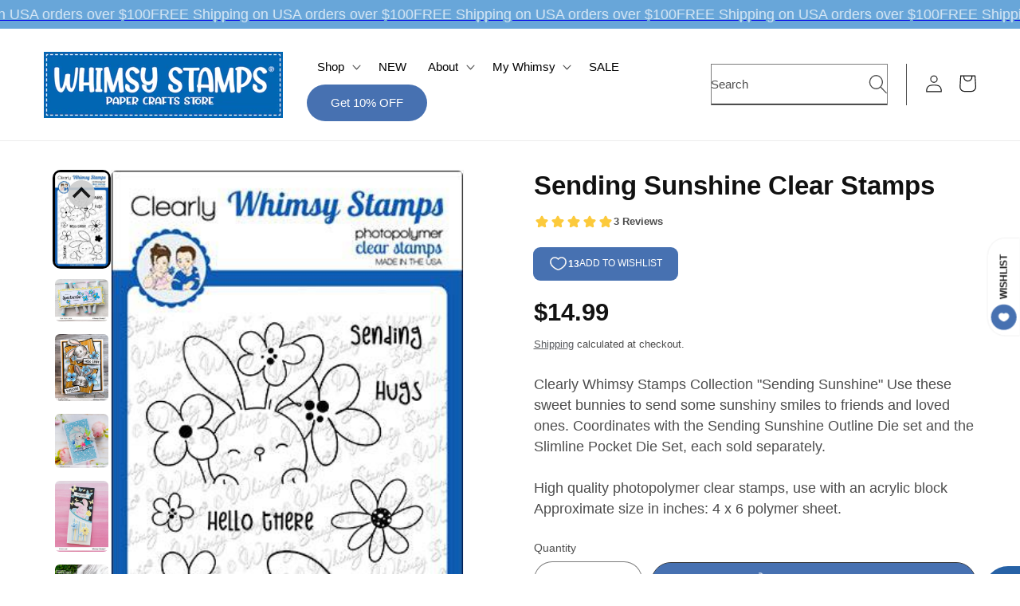

--- FILE ---
content_type: text/javascript
request_url: https://whimsystamps.com/cdn/shop/t/37/assets/main.js?v=42062837029988762571724176902
body_size: -83
content:
document.addEventListener("DOMContentLoaded",()=>{fetchMegaColl();function fetchMegaColl(){document.querySelectorAll(".mega-nav .mega-menu__link--active").forEach(e=>{fetchCollection(e)}),document.querySelectorAll(".mega-nav .mega-menu__link").forEach(e=>{e.addEventListener("click",i=>{i.preventDefault(),document.querySelectorAll(".mega-nav .mega-menu__link").forEach(ee=>{ee.classList.remove("mega-menu__link--active")}),i.currentTarget.classList.contains("mega-menu__link--active")||i.currentTarget.classList.add("mega-menu__link--active"),fetchCollection(i.currentTarget)})})}function megaSlide(){const slidesContainer=document.querySelectorAll(".mega-slider > .grid");var scrollStatus=0;slidesContainer.forEach(e=>{const slide=e.children[0];e.closest(".mega-slider").querySelectorAll(".slider-button").forEach(b=>{b.addEventListener("click",i=>{const slideWidth=slide.clientWidth;i.currentTarget.classList.contains("slider-button--next")?e.scrollLeft+=slideWidth:e.scrollLeft-=slideWidth})})})}function fetchCollection(e){var handle=e.dataset.collection;fetch(`/collections/${handle}?view=megamenu`).then(response=>response.text()).then(responseText=>{const html=new DOMParser().parseFromString(responseText,"text/html"),fragment=document.createRange().createContextualFragment(html);var megaContainer=e.closest(".mega-menu__content").querySelector(".collections-mega-item");megaContainer.innerHTML="",megaContainer.appendChild(html.querySelector(".mega-contents")),megaSlide()})}}),document.addEventListener("DOMContentLoaded",function(){var customerTags=window.Shopify&&window.Shopify.customerTags?window.Shopify.customerTags:[],hasSpecialTag=customerTags.includes("Wholesale")||customerTags.includes("Preorder")||customerTags.includes("VerifiedByWholesaleAllInOne");hasSpecialTag&&document.querySelectorAll('a[href="/cart"]').forEach(function(cartLink){cartLink.addEventListener("click",function(event){event.preventDefault(),window.location.href="/cart"})})});
//# sourceMappingURL=/cdn/shop/t/37/assets/main.js.map?v=42062837029988762571724176902


--- FILE ---
content_type: text/javascript; charset=utf-8
request_url: https://whimsystamps.com/products/sending-sunshine-clear-stamps.js
body_size: 2660
content:
{"id":6565715312710,"title":"Sending Sunshine Clear Stamps","handle":"sending-sunshine-clear-stamps","description":"Clearly Whimsy Stamps Collection \"Sending Sunshine\" Use these sweet bunnies to send some sunshiny smiles to friends and loved ones. Coordinates with the Sending Sunshine Outline Die set and the Slimline Pocket Die Set, each sold separately.\u003cbr\u003e\u003cbr\u003eHigh quality photopolymer clear stamps, use with an acrylic block Approximate size in inches: 4 x 6 polymer sheet.","published_at":"2021-04-01T00:00:11-04:00","created_at":"2021-03-21T12:22:18-04:00","vendor":"Deb Davis - Amped2Stamp","type":"Clear Stamps","tags":["Amped2Stamp","bunnies","Bunny","bunny stamps","Clear Stamps","clear stamps for card making","Deb Davis","easter","flower","flowers","peek a boo","peekaboo","peekaboo stamps","rabbit","rabbits","spring"],"price":1499,"price_min":1499,"price_max":1499,"available":true,"price_varies":false,"compare_at_price":null,"compare_at_price_min":0,"compare_at_price_max":0,"compare_at_price_varies":false,"variants":[{"id":39270710542406,"title":"Default Title","option1":"Default Title","option2":null,"option3":null,"sku":"CWSD225a","requires_shipping":true,"taxable":true,"featured_image":null,"available":true,"name":"Sending Sunshine Clear Stamps","public_title":null,"options":["Default Title"],"price":1499,"weight":91,"compare_at_price":null,"inventory_quantity":21,"inventory_management":"shopify","inventory_policy":"deny","barcode":"680196765299","requires_selling_plan":false,"selling_plan_allocations":[]}],"images":["\/\/cdn.shopify.com\/s\/files\/1\/1350\/1513\/products\/sendingsunshineonlinedisplay_af85467c-4068-45d9-8240-a0ec30fe38fa.jpg?v=1640988339","\/\/cdn.shopify.com\/s\/files\/1\/1350\/1513\/products\/FayeSendingSunshineSlimlineButtercupSlimlineLacyScallop_bf9d8f64-96c9-4578-aa22-7e63a9d51692.jpg?v=1678993229","\/\/cdn.shopify.com\/s\/files\/1\/1350\/1513\/products\/JDoveSendingSunshineFunkyFramesBizzyBees_2c1e2d2a-0b10-4c94-837c-954f81b4d869.jpg?v=1678993229","\/\/cdn.shopify.com\/s\/files\/1\/1350\/1513\/products\/michelekovacksendingsunshine2_ccc91c2c-1f15-4092-8321-753fa9fe7797.jpg?v=1678993229","\/\/cdn.shopify.com\/s\/files\/1\/1350\/1513\/products\/EmmaSendingSunshineButtercupSlimlinePaper_f0cfad49-df06-4bb6-839a-cdf30ab922fa.jpg?v=1678993229","\/\/cdn.shopify.com\/s\/files\/1\/1350\/1513\/files\/Sasha_SendingSunshine_HelloWordandShadow.jpg?v=1719322344","\/\/cdn.shopify.com\/s\/files\/1\/1350\/1513\/products\/Ute_WS_23.March_SendingSunshine_1.png?v=1719322355","\/\/cdn.shopify.com\/s\/files\/1\/1350\/1513\/products\/BevSendingSunshine_BoldABCDieSet_d0d3501d-f7eb-4629-a575-75330a0b03b8.jpg?v=1719322355","\/\/cdn.shopify.com\/s\/files\/1\/1350\/1513\/products\/laurensendingsunshinebuttercupslimlinepaperquickstripsgrassandcloudedgerdiesnestedpiercedeggdieset_6edd3c9d-3180-4a4a-88ee-ffb7f25b8244.jpg?v=1719322355","\/\/cdn.shopify.com\/s\/files\/1\/1350\/1513\/products\/Dawn-SendingSunshine1.jpg?v=1719322355","\/\/cdn.shopify.com\/s\/files\/1\/1350\/1513\/products\/TriciaSendingSunshineSlimlineScenicBoldABC_03887ed4-489b-4cd2-ae54-63f26c07b27e.jpg?v=1719322355","\/\/cdn.shopify.com\/s\/files\/1\/1350\/1513\/files\/zoecollins_sendingsunshine_png_4c9a1e89-23bc-4ce1-9352-2930bb26be99.png?v=1719322355","\/\/cdn.shopify.com\/s\/files\/1\/1350\/1513\/products\/Iris-Sending-Sunshine-SLScenic-Window-SL-Buttercup-Bunting-Borders-Build-a-Garden_6f028b0b-cd03-49d7-8632-c7db984453d0.png?v=1719322355","\/\/cdn.shopify.com\/s\/files\/1\/1350\/1513\/products\/Ute_WS_23.March_SendingSunshine_2.png?v=1719322355","\/\/cdn.shopify.com\/s\/files\/1\/1350\/1513\/products\/AndreaSendingSunshine_f6298e7e-e5cc-4c00-86a3-44fa9e76f303.jpg?v=1719322355","\/\/cdn.shopify.com\/s\/files\/1\/1350\/1513\/products\/FayeSlimlineEnvelopeSlimlineCloudSlimlineButtercupSendingSunshineAndDie_ee66f352-bb32-4c57-bb4a-78c581d12731.jpg?v=1719322355","\/\/cdn.shopify.com\/s\/files\/1\/1350\/1513\/products\/RebeccaSendingSunshineButtercuppapersSlimlineEnvelope_8b1f9f95-9f7a-497e-b9a7-74f7935e91b0.jpg?v=1719322355","\/\/cdn.shopify.com\/s\/files\/1\/1350\/1513\/products\/ZoeCollins_SendingSunshine_png.png?v=1719322355","\/\/cdn.shopify.com\/s\/files\/1\/1350\/1513\/products\/MichelleBalaSlimlineButtercupSendingSunshine_82e1a9b4-88f2-41e6-aa77-1a761d550a10.png?v=1719322355","\/\/cdn.shopify.com\/s\/files\/1\/1350\/1513\/products\/EmmaSendingSunshineButtercupSlimlinePapers_c705fc19-4181-4afe-8fc3-267bd75f3e84.jpg?v=1719322355","\/\/cdn.shopify.com\/s\/files\/1\/1350\/1513\/products\/LisaSendingSunshineDiesStampsButtercupSlimlineEnvelopeSlimlineEnvelopeEdgerDies_4a7802d7-6198-4beb-b1fb-7b0444d912b5.png?v=1719322355","\/\/cdn.shopify.com\/s\/files\/1\/1350\/1513\/products\/Iris-Sending-Sunshine-Beaucoup-Bouquet_9b08b087-d6f8-4289-a1a9-5114838965af.png?v=1719322355","\/\/cdn.shopify.com\/s\/files\/1\/1350\/1513\/products\/MichelleBalaSendingSunshineSlimlineButtercupSlimlineEnvelopeDie_da2467e4-9933-4c48-be58-c1bbe0ebbc79.png?v=1719322355","\/\/cdn.shopify.com\/s\/files\/1\/1350\/1513\/products\/michelekovacksendingsunshine_dd9cdd2d-727e-45ca-81fc-77825ae303bd.jpg?v=1719322355","\/\/cdn.shopify.com\/s\/files\/1\/1350\/1513\/products\/RebeccaSendingSunshineandButtercupSlimlinepaper_4b77814c-ec57-4514-a6d3-ab03ddcad22a.jpg?v=1719322355","\/\/cdn.shopify.com\/s\/files\/1\/1350\/1513\/products\/laurenbuttercupslimlinepaperpacksendingsunshinestampsetslimlinewavesdie_c1ae9565-53d0-471f-9c68-6cb8cd1512db.jpg?v=1719322355","\/\/cdn.shopify.com\/s\/files\/1\/1350\/1513\/files\/Wends_HelloThereSunshine.jpg?v=1719322355","\/\/cdn.shopify.com\/s\/files\/1\/1350\/1513\/products\/AlannaSendingSunshineButtercuppapers_de58e1b2-f2e2-4691-93a9-f9112b1f289c.jpg?v=1719322355","\/\/cdn.shopify.com\/s\/files\/1\/1350\/1513\/products\/MichelleBalaSendingSunshine_1_10e37bfc-25bb-4054-8017-480b30cebde2.png?v=1719322355","\/\/cdn.shopify.com\/s\/files\/1\/1350\/1513\/products\/ZoeCollins_SendingSunshine_ComicCarDie_png.png?v=1719322355","\/\/cdn.shopify.com\/s\/files\/1\/1350\/1513\/products\/MarieBingaman_SendingSunshine_GrassFramesDieSet_FlowerPuffsSlimlinePaper.jpg?v=1719322355","\/\/cdn.shopify.com\/s\/files\/1\/1350\/1513\/files\/Dawn-SendingSunshine1_80c6f718-c928-45a9-a026-048f0ddf8cc3.jpg?v=1719322355","\/\/cdn.shopify.com\/s\/files\/1\/1350\/1513\/products\/MichelleBalaSendingSunshine_11b08a53-4ca0-4431-8df7-7ebcd3e8e74a.png?v=1719322355","\/\/cdn.shopify.com\/s\/files\/1\/1350\/1513\/products\/MarieBingaman_SendingSunshine_SlimlineDaisesEF_BohoCircles_BohoBasicStitches.jpg?v=1719322355"],"featured_image":"\/\/cdn.shopify.com\/s\/files\/1\/1350\/1513\/products\/sendingsunshineonlinedisplay_af85467c-4068-45d9-8240-a0ec30fe38fa.jpg?v=1640988339","options":[{"name":"Title","position":1,"values":["Default Title"]}],"url":"\/products\/sending-sunshine-clear-stamps","media":[{"alt":"Sending Sunshine Clear Stamps - Whimsy Stamps","id":21004048990278,"position":1,"preview_image":{"aspect_ratio":0.575,"height":551,"width":317,"src":"https:\/\/cdn.shopify.com\/s\/files\/1\/1350\/1513\/products\/sendingsunshineonlinedisplay_af85467c-4068-45d9-8240-a0ec30fe38fa.jpg?v=1640988339"},"aspect_ratio":0.575,"height":551,"media_type":"image","src":"https:\/\/cdn.shopify.com\/s\/files\/1\/1350\/1513\/products\/sendingsunshineonlinedisplay_af85467c-4068-45d9-8240-a0ec30fe38fa.jpg?v=1640988339","width":317},{"alt":"Sending Sunshine Clear Stamps - Whimsy Stamps","id":21004049088582,"position":2,"preview_image":{"aspect_ratio":1.277,"height":625,"width":798,"src":"https:\/\/cdn.shopify.com\/s\/files\/1\/1350\/1513\/products\/FayeSendingSunshineSlimlineButtercupSlimlineLacyScallop_bf9d8f64-96c9-4578-aa22-7e63a9d51692.jpg?v=1678993229"},"aspect_ratio":1.277,"height":625,"media_type":"image","src":"https:\/\/cdn.shopify.com\/s\/files\/1\/1350\/1513\/products\/FayeSendingSunshineSlimlineButtercupSlimlineLacyScallop_bf9d8f64-96c9-4578-aa22-7e63a9d51692.jpg?v=1678993229","width":798},{"alt":"Sending Sunshine Clear Stamps - Whimsy Stamps","id":21004049350726,"position":3,"preview_image":{"aspect_ratio":0.798,"height":2067,"width":1650,"src":"https:\/\/cdn.shopify.com\/s\/files\/1\/1350\/1513\/products\/JDoveSendingSunshineFunkyFramesBizzyBees_2c1e2d2a-0b10-4c94-837c-954f81b4d869.jpg?v=1678993229"},"aspect_ratio":0.798,"height":2067,"media_type":"image","src":"https:\/\/cdn.shopify.com\/s\/files\/1\/1350\/1513\/products\/JDoveSendingSunshineFunkyFramesBizzyBees_2c1e2d2a-0b10-4c94-837c-954f81b4d869.jpg?v=1678993229","width":1650},{"alt":"Sending Sunshine Clear Stamps - Whimsy Stamps","id":21004049285190,"position":4,"preview_image":{"aspect_ratio":1.0,"height":960,"width":960,"src":"https:\/\/cdn.shopify.com\/s\/files\/1\/1350\/1513\/products\/michelekovacksendingsunshine2_ccc91c2c-1f15-4092-8321-753fa9fe7797.jpg?v=1678993229"},"aspect_ratio":1.0,"height":960,"media_type":"image","src":"https:\/\/cdn.shopify.com\/s\/files\/1\/1350\/1513\/products\/michelekovacksendingsunshine2_ccc91c2c-1f15-4092-8321-753fa9fe7797.jpg?v=1678993229","width":960},{"alt":"Sending Sunshine Clear Stamps - Whimsy Stamps","id":21004049186886,"position":5,"preview_image":{"aspect_ratio":0.763,"height":1049,"width":800,"src":"https:\/\/cdn.shopify.com\/s\/files\/1\/1350\/1513\/products\/EmmaSendingSunshineButtercupSlimlinePaper_f0cfad49-df06-4bb6-839a-cdf30ab922fa.jpg?v=1678993229"},"aspect_ratio":0.763,"height":1049,"media_type":"image","src":"https:\/\/cdn.shopify.com\/s\/files\/1\/1350\/1513\/products\/EmmaSendingSunshineButtercupSlimlinePaper_f0cfad49-df06-4bb6-839a-cdf30ab922fa.jpg?v=1678993229","width":800},{"alt":"Sending Sunshine Clear Stamps - Whimsy Stamps","id":24235941298246,"position":6,"preview_image":{"aspect_ratio":1.0,"height":800,"width":800,"src":"https:\/\/cdn.shopify.com\/s\/files\/1\/1350\/1513\/files\/Sasha_SendingSunshine_HelloWordandShadow.jpg?v=1719322344"},"aspect_ratio":1.0,"height":800,"media_type":"image","src":"https:\/\/cdn.shopify.com\/s\/files\/1\/1350\/1513\/files\/Sasha_SendingSunshine_HelloWordandShadow.jpg?v=1719322344","width":800},{"alt":"Sending Sunshine Clear Stamps - Whimsy Stamps","id":22333810868294,"position":7,"preview_image":{"aspect_ratio":1.0,"height":800,"width":800,"src":"https:\/\/cdn.shopify.com\/s\/files\/1\/1350\/1513\/products\/Ute_WS_23.March_SendingSunshine_1.png?v=1719322355"},"aspect_ratio":1.0,"height":800,"media_type":"image","src":"https:\/\/cdn.shopify.com\/s\/files\/1\/1350\/1513\/products\/Ute_WS_23.March_SendingSunshine_1.png?v=1719322355","width":800},{"alt":"Sending Sunshine Clear Stamps - Whimsy Stamps","id":21004050300998,"position":8,"preview_image":{"aspect_ratio":1.0,"height":800,"width":800,"src":"https:\/\/cdn.shopify.com\/s\/files\/1\/1350\/1513\/products\/BevSendingSunshine_BoldABCDieSet_d0d3501d-f7eb-4629-a575-75330a0b03b8.jpg?v=1719322355"},"aspect_ratio":1.0,"height":800,"media_type":"image","src":"https:\/\/cdn.shopify.com\/s\/files\/1\/1350\/1513\/products\/BevSendingSunshine_BoldABCDieSet_d0d3501d-f7eb-4629-a575-75330a0b03b8.jpg?v=1719322355","width":800},{"alt":"Sending Sunshine Clear Stamps - Whimsy Stamps","id":21004049416262,"position":9,"preview_image":{"aspect_ratio":1.0,"height":2967,"width":2967,"src":"https:\/\/cdn.shopify.com\/s\/files\/1\/1350\/1513\/products\/laurensendingsunshinebuttercupslimlinepaperquickstripsgrassandcloudedgerdiesnestedpiercedeggdieset_6edd3c9d-3180-4a4a-88ee-ffb7f25b8244.jpg?v=1719322355"},"aspect_ratio":1.0,"height":2967,"media_type":"image","src":"https:\/\/cdn.shopify.com\/s\/files\/1\/1350\/1513\/products\/laurensendingsunshinebuttercupslimlinepaperquickstripsgrassandcloudedgerdiesnestedpiercedeggdieset_6edd3c9d-3180-4a4a-88ee-ffb7f25b8244.jpg?v=1719322355","width":2967},{"alt":"Sending Sunshine Clear Stamps - Whimsy Stamps","id":22313822027846,"position":10,"preview_image":{"aspect_ratio":1.0,"height":800,"width":800,"src":"https:\/\/cdn.shopify.com\/s\/files\/1\/1350\/1513\/products\/Dawn-SendingSunshine1.jpg?v=1719322355"},"aspect_ratio":1.0,"height":800,"media_type":"image","src":"https:\/\/cdn.shopify.com\/s\/files\/1\/1350\/1513\/products\/Dawn-SendingSunshine1.jpg?v=1719322355","width":800},{"alt":"Sending Sunshine Clear Stamps - Whimsy Stamps","id":21004049612870,"position":11,"preview_image":{"aspect_ratio":1.0,"height":680,"width":680,"src":"https:\/\/cdn.shopify.com\/s\/files\/1\/1350\/1513\/products\/TriciaSendingSunshineSlimlineScenicBoldABC_03887ed4-489b-4cd2-ae54-63f26c07b27e.jpg?v=1719322355"},"aspect_ratio":1.0,"height":680,"media_type":"image","src":"https:\/\/cdn.shopify.com\/s\/files\/1\/1350\/1513\/products\/TriciaSendingSunshineSlimlineScenicBoldABC_03887ed4-489b-4cd2-ae54-63f26c07b27e.jpg?v=1719322355","width":680},{"alt":"Sending Sunshine Clear Stamps - Whimsy Stamps","id":22484463452230,"position":12,"preview_image":{"aspect_ratio":1.0,"height":800,"width":800,"src":"https:\/\/cdn.shopify.com\/s\/files\/1\/1350\/1513\/files\/zoecollins_sendingsunshine_png_4c9a1e89-23bc-4ce1-9352-2930bb26be99.png?v=1719322355"},"aspect_ratio":1.0,"height":800,"media_type":"image","src":"https:\/\/cdn.shopify.com\/s\/files\/1\/1350\/1513\/files\/zoecollins_sendingsunshine_png_4c9a1e89-23bc-4ce1-9352-2930bb26be99.png?v=1719322355","width":800},{"alt":"Sending Sunshine Clear Stamps - Whimsy Stamps","id":21004050071622,"position":13,"preview_image":{"aspect_ratio":1.507,"height":531,"width":800,"src":"https:\/\/cdn.shopify.com\/s\/files\/1\/1350\/1513\/products\/Iris-Sending-Sunshine-SLScenic-Window-SL-Buttercup-Bunting-Borders-Build-a-Garden_6f028b0b-cd03-49d7-8632-c7db984453d0.png?v=1719322355"},"aspect_ratio":1.507,"height":531,"media_type":"image","src":"https:\/\/cdn.shopify.com\/s\/files\/1\/1350\/1513\/products\/Iris-Sending-Sunshine-SLScenic-Window-SL-Buttercup-Bunting-Borders-Build-a-Garden_6f028b0b-cd03-49d7-8632-c7db984453d0.png?v=1719322355","width":800},{"alt":"Sending Sunshine Clear Stamps - Whimsy Stamps","id":22333810901062,"position":14,"preview_image":{"aspect_ratio":1.0,"height":800,"width":800,"src":"https:\/\/cdn.shopify.com\/s\/files\/1\/1350\/1513\/products\/Ute_WS_23.March_SendingSunshine_2.png?v=1719322355"},"aspect_ratio":1.0,"height":800,"media_type":"image","src":"https:\/\/cdn.shopify.com\/s\/files\/1\/1350\/1513\/products\/Ute_WS_23.March_SendingSunshine_2.png?v=1719322355","width":800},{"alt":"Sending Sunshine Clear Stamps - Whimsy Stamps","id":21004049776710,"position":15,"preview_image":{"aspect_ratio":1.0,"height":800,"width":800,"src":"https:\/\/cdn.shopify.com\/s\/files\/1\/1350\/1513\/products\/AndreaSendingSunshine_f6298e7e-e5cc-4c00-86a3-44fa9e76f303.jpg?v=1719322355"},"aspect_ratio":1.0,"height":800,"media_type":"image","src":"https:\/\/cdn.shopify.com\/s\/files\/1\/1350\/1513\/products\/AndreaSendingSunshine_f6298e7e-e5cc-4c00-86a3-44fa9e76f303.jpg?v=1719322355","width":800},{"alt":"Sending Sunshine Clear Stamps - Whimsy Stamps","id":21004049907782,"position":16,"preview_image":{"aspect_ratio":1.022,"height":782,"width":799,"src":"https:\/\/cdn.shopify.com\/s\/files\/1\/1350\/1513\/products\/FayeSlimlineEnvelopeSlimlineCloudSlimlineButtercupSendingSunshineAndDie_ee66f352-bb32-4c57-bb4a-78c581d12731.jpg?v=1719322355"},"aspect_ratio":1.022,"height":782,"media_type":"image","src":"https:\/\/cdn.shopify.com\/s\/files\/1\/1350\/1513\/products\/FayeSlimlineEnvelopeSlimlineCloudSlimlineButtercupSendingSunshineAndDie_ee66f352-bb32-4c57-bb4a-78c581d12731.jpg?v=1719322355","width":799},{"alt":"Sending Sunshine Clear Stamps - Whimsy Stamps","id":21004049842246,"position":17,"preview_image":{"aspect_ratio":0.752,"height":1064,"width":800,"src":"https:\/\/cdn.shopify.com\/s\/files\/1\/1350\/1513\/products\/RebeccaSendingSunshineButtercuppapersSlimlineEnvelope_8b1f9f95-9f7a-497e-b9a7-74f7935e91b0.jpg?v=1719322355"},"aspect_ratio":0.752,"height":1064,"media_type":"image","src":"https:\/\/cdn.shopify.com\/s\/files\/1\/1350\/1513\/products\/RebeccaSendingSunshineButtercuppapersSlimlineEnvelope_8b1f9f95-9f7a-497e-b9a7-74f7935e91b0.jpg?v=1719322355","width":800},{"alt":"Sending Sunshine Clear Stamps - Whimsy Stamps","id":22317748715590,"position":18,"preview_image":{"aspect_ratio":1.0,"height":800,"width":800,"src":"https:\/\/cdn.shopify.com\/s\/files\/1\/1350\/1513\/products\/ZoeCollins_SendingSunshine_png.png?v=1719322355"},"aspect_ratio":1.0,"height":800,"media_type":"image","src":"https:\/\/cdn.shopify.com\/s\/files\/1\/1350\/1513\/products\/ZoeCollins_SendingSunshine_png.png?v=1719322355","width":800},{"alt":"Sending Sunshine Clear Stamps - Whimsy Stamps","id":21004049645638,"position":19,"preview_image":{"aspect_ratio":1.0,"height":800,"width":800,"src":"https:\/\/cdn.shopify.com\/s\/files\/1\/1350\/1513\/products\/MichelleBalaSlimlineButtercupSendingSunshine_82e1a9b4-88f2-41e6-aa77-1a761d550a10.png?v=1719322355"},"aspect_ratio":1.0,"height":800,"media_type":"image","src":"https:\/\/cdn.shopify.com\/s\/files\/1\/1350\/1513\/products\/MichelleBalaSlimlineButtercupSendingSunshine_82e1a9b4-88f2-41e6-aa77-1a761d550a10.png?v=1719322355","width":800},{"alt":"Sending Sunshine Clear Stamps - Whimsy Stamps","id":21004049809478,"position":20,"preview_image":{"aspect_ratio":0.768,"height":1041,"width":800,"src":"https:\/\/cdn.shopify.com\/s\/files\/1\/1350\/1513\/products\/EmmaSendingSunshineButtercupSlimlinePapers_c705fc19-4181-4afe-8fc3-267bd75f3e84.jpg?v=1719322355"},"aspect_ratio":0.768,"height":1041,"media_type":"image","src":"https:\/\/cdn.shopify.com\/s\/files\/1\/1350\/1513\/products\/EmmaSendingSunshineButtercupSlimlinePapers_c705fc19-4181-4afe-8fc3-267bd75f3e84.jpg?v=1719322355","width":800},{"alt":"Sending Sunshine Clear Stamps - Whimsy Stamps","id":21004050038854,"position":21,"preview_image":{"aspect_ratio":1.0,"height":800,"width":800,"src":"https:\/\/cdn.shopify.com\/s\/files\/1\/1350\/1513\/products\/LisaSendingSunshineDiesStampsButtercupSlimlineEnvelopeSlimlineEnvelopeEdgerDies_4a7802d7-6198-4beb-b1fb-7b0444d912b5.png?v=1719322355"},"aspect_ratio":1.0,"height":800,"media_type":"image","src":"https:\/\/cdn.shopify.com\/s\/files\/1\/1350\/1513\/products\/LisaSendingSunshineDiesStampsButtercupSlimlineEnvelopeSlimlineEnvelopeEdgerDies_4a7802d7-6198-4beb-b1fb-7b0444d912b5.png?v=1719322355","width":800},{"alt":"Sending Sunshine Clear Stamps - Whimsy Stamps","id":21004050366534,"position":22,"preview_image":{"aspect_ratio":1.053,"height":760,"width":800,"src":"https:\/\/cdn.shopify.com\/s\/files\/1\/1350\/1513\/products\/Iris-Sending-Sunshine-Beaucoup-Bouquet_9b08b087-d6f8-4289-a1a9-5114838965af.png?v=1719322355"},"aspect_ratio":1.053,"height":760,"media_type":"image","src":"https:\/\/cdn.shopify.com\/s\/files\/1\/1350\/1513\/products\/Iris-Sending-Sunshine-Beaucoup-Bouquet_9b08b087-d6f8-4289-a1a9-5114838965af.png?v=1719322355","width":800},{"alt":"Sending Sunshine Clear Stamps - Whimsy Stamps","id":21004050137158,"position":23,"preview_image":{"aspect_ratio":1.0,"height":800,"width":800,"src":"https:\/\/cdn.shopify.com\/s\/files\/1\/1350\/1513\/products\/MichelleBalaSendingSunshineSlimlineButtercupSlimlineEnvelopeDie_da2467e4-9933-4c48-be58-c1bbe0ebbc79.png?v=1719322355"},"aspect_ratio":1.0,"height":800,"media_type":"image","src":"https:\/\/cdn.shopify.com\/s\/files\/1\/1350\/1513\/products\/MichelleBalaSendingSunshineSlimlineButtercupSlimlineEnvelopeDie_da2467e4-9933-4c48-be58-c1bbe0ebbc79.png?v=1719322355","width":800},{"alt":"Sending Sunshine Clear Stamps - Whimsy Stamps","id":21004050235462,"position":24,"preview_image":{"aspect_ratio":1.0,"height":960,"width":960,"src":"https:\/\/cdn.shopify.com\/s\/files\/1\/1350\/1513\/products\/michelekovacksendingsunshine_dd9cdd2d-727e-45ca-81fc-77825ae303bd.jpg?v=1719322355"},"aspect_ratio":1.0,"height":960,"media_type":"image","src":"https:\/\/cdn.shopify.com\/s\/files\/1\/1350\/1513\/products\/michelekovacksendingsunshine_dd9cdd2d-727e-45ca-81fc-77825ae303bd.jpg?v=1719322355","width":960},{"alt":"Sending Sunshine Clear Stamps - Whimsy Stamps","id":21004050169926,"position":25,"preview_image":{"aspect_ratio":0.802,"height":997,"width":800,"src":"https:\/\/cdn.shopify.com\/s\/files\/1\/1350\/1513\/products\/RebeccaSendingSunshineandButtercupSlimlinepaper_4b77814c-ec57-4514-a6d3-ab03ddcad22a.jpg?v=1719322355"},"aspect_ratio":0.802,"height":997,"media_type":"image","src":"https:\/\/cdn.shopify.com\/s\/files\/1\/1350\/1513\/products\/RebeccaSendingSunshineandButtercupSlimlinepaper_4b77814c-ec57-4514-a6d3-ab03ddcad22a.jpg?v=1719322355","width":800},{"alt":"Sending Sunshine Clear Stamps - Whimsy Stamps","id":21004050268230,"position":26,"preview_image":{"aspect_ratio":1.0,"height":2967,"width":2967,"src":"https:\/\/cdn.shopify.com\/s\/files\/1\/1350\/1513\/products\/laurenbuttercupslimlinepaperpacksendingsunshinestampsetslimlinewavesdie_c1ae9565-53d0-471f-9c68-6cb8cd1512db.jpg?v=1719322355"},"aspect_ratio":1.0,"height":2967,"media_type":"image","src":"https:\/\/cdn.shopify.com\/s\/files\/1\/1350\/1513\/products\/laurenbuttercupslimlinepaperpacksendingsunshinestampsetslimlinewavesdie_c1ae9565-53d0-471f-9c68-6cb8cd1512db.jpg?v=1719322355","width":2967},{"alt":"Sending Sunshine Clear Stamps - Whimsy Stamps","id":22484945469510,"position":27,"preview_image":{"aspect_ratio":1.0,"height":800,"width":800,"src":"https:\/\/cdn.shopify.com\/s\/files\/1\/1350\/1513\/files\/Wends_HelloThereSunshine.jpg?v=1719322355"},"aspect_ratio":1.0,"height":800,"media_type":"image","src":"https:\/\/cdn.shopify.com\/s\/files\/1\/1350\/1513\/files\/Wends_HelloThereSunshine.jpg?v=1719322355","width":800},{"alt":"Sending Sunshine Clear Stamps - Whimsy Stamps","id":21004050497606,"position":28,"preview_image":{"aspect_ratio":1.484,"height":539,"width":800,"src":"https:\/\/cdn.shopify.com\/s\/files\/1\/1350\/1513\/products\/AlannaSendingSunshineButtercuppapers_de58e1b2-f2e2-4691-93a9-f9112b1f289c.jpg?v=1719322355"},"aspect_ratio":1.484,"height":539,"media_type":"image","src":"https:\/\/cdn.shopify.com\/s\/files\/1\/1350\/1513\/products\/AlannaSendingSunshineButtercuppapers_de58e1b2-f2e2-4691-93a9-f9112b1f289c.jpg?v=1719322355","width":800},{"alt":"Sending Sunshine Clear Stamps - Whimsy Stamps","id":21004050563142,"position":29,"preview_image":{"aspect_ratio":1.0,"height":800,"width":800,"src":"https:\/\/cdn.shopify.com\/s\/files\/1\/1350\/1513\/products\/MichelleBalaSendingSunshine_1_10e37bfc-25bb-4054-8017-480b30cebde2.png?v=1719322355"},"aspect_ratio":1.0,"height":800,"media_type":"image","src":"https:\/\/cdn.shopify.com\/s\/files\/1\/1350\/1513\/products\/MichelleBalaSendingSunshine_1_10e37bfc-25bb-4054-8017-480b30cebde2.png?v=1719322355","width":800},{"alt":"Sending Sunshine Clear Stamps - Whimsy Stamps","id":22317748682822,"position":30,"preview_image":{"aspect_ratio":1.333,"height":600,"width":800,"src":"https:\/\/cdn.shopify.com\/s\/files\/1\/1350\/1513\/products\/ZoeCollins_SendingSunshine_ComicCarDie_png.png?v=1719322355"},"aspect_ratio":1.333,"height":600,"media_type":"image","src":"https:\/\/cdn.shopify.com\/s\/files\/1\/1350\/1513\/products\/ZoeCollins_SendingSunshine_ComicCarDie_png.png?v=1719322355","width":800},{"alt":"Sending Sunshine Clear Stamps - Whimsy Stamps","id":22313767469126,"position":31,"preview_image":{"aspect_ratio":0.931,"height":800,"width":745,"src":"https:\/\/cdn.shopify.com\/s\/files\/1\/1350\/1513\/products\/MarieBingaman_SendingSunshine_GrassFramesDieSet_FlowerPuffsSlimlinePaper.jpg?v=1719322355"},"aspect_ratio":0.931,"height":800,"media_type":"image","src":"https:\/\/cdn.shopify.com\/s\/files\/1\/1350\/1513\/products\/MarieBingaman_SendingSunshine_GrassFramesDieSet_FlowerPuffsSlimlinePaper.jpg?v=1719322355","width":745},{"alt":"Sending Sunshine Clear Stamps - Whimsy Stamps","id":22484945436742,"position":32,"preview_image":{"aspect_ratio":1.0,"height":800,"width":800,"src":"https:\/\/cdn.shopify.com\/s\/files\/1\/1350\/1513\/files\/Dawn-SendingSunshine1_80c6f718-c928-45a9-a026-048f0ddf8cc3.jpg?v=1719322355"},"aspect_ratio":1.0,"height":800,"media_type":"image","src":"https:\/\/cdn.shopify.com\/s\/files\/1\/1350\/1513\/files\/Dawn-SendingSunshine1_80c6f718-c928-45a9-a026-048f0ddf8cc3.jpg?v=1719322355","width":800},{"alt":"Sending Sunshine Clear Stamps - Whimsy Stamps","id":21004050432070,"position":33,"preview_image":{"aspect_ratio":1.0,"height":800,"width":800,"src":"https:\/\/cdn.shopify.com\/s\/files\/1\/1350\/1513\/products\/MichelleBalaSendingSunshine_11b08a53-4ca0-4431-8df7-7ebcd3e8e74a.png?v=1719322355"},"aspect_ratio":1.0,"height":800,"media_type":"image","src":"https:\/\/cdn.shopify.com\/s\/files\/1\/1350\/1513\/products\/MichelleBalaSendingSunshine_11b08a53-4ca0-4431-8df7-7ebcd3e8e74a.png?v=1719322355","width":800},{"alt":"Sending Sunshine Clear Stamps - Whimsy Stamps","id":22313767501894,"position":34,"preview_image":{"aspect_ratio":1.055,"height":758,"width":800,"src":"https:\/\/cdn.shopify.com\/s\/files\/1\/1350\/1513\/products\/MarieBingaman_SendingSunshine_SlimlineDaisesEF_BohoCircles_BohoBasicStitches.jpg?v=1719322355"},"aspect_ratio":1.055,"height":758,"media_type":"image","src":"https:\/\/cdn.shopify.com\/s\/files\/1\/1350\/1513\/products\/MarieBingaman_SendingSunshine_SlimlineDaisesEF_BohoCircles_BohoBasicStitches.jpg?v=1719322355","width":800}],"requires_selling_plan":false,"selling_plan_groups":[]}